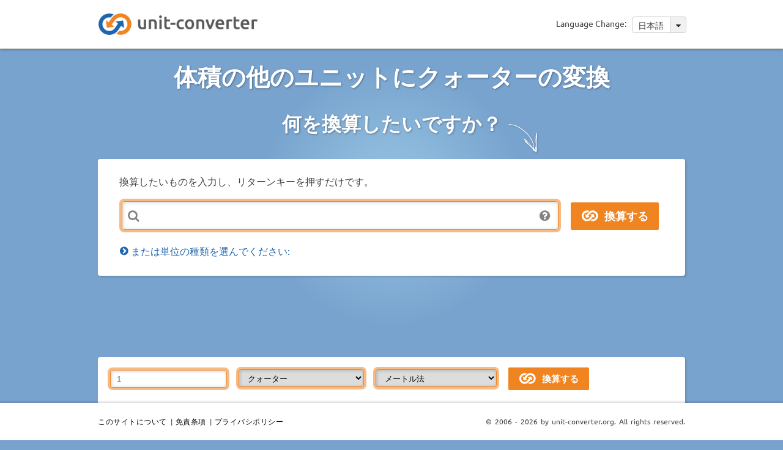

--- FILE ---
content_type: text/html; charset=UTF-8
request_url: https://www.unit-converter.org/jp/%E4%BD%93%E7%A9%8D/US_qr_.html
body_size: 9046
content:
<!DOCTYPE html>
<html>
<head>
	<meta http-equiv="Content-Type" content="text/html; charset=utf-8" />
	<meta http-equiv="Content-Script-Type" content="text/javascript" />
	<meta http-equiv="Content-Style-Type" content="text/css" />
	<meta http-equiv="Last-Modified" content="Sat, 17 Jan 2026 12:07:17 +0100" />
	<meta http-equiv="Expires" content="Sat, 24 Jan 2026 12:07:17 +0100" />
	<meta name="viewport" content="width=device-width, initial-scale=1" />
	<meta name="title" content="www.unit-converter.org - クォーターのような体積のためのコンバータ" />
	<meta name="description" content="クォーター に変換: Metric, imperial and SI measurement units like l,リットル,ml,ミリリットル,m³,立方メートル,in³,立方インチ,ft³,立方フィート,Imp_min_,ミニム,US_gal_,ガロン,US_dry_pt_,パイント,shaku_vol,勺,brsaltspoon,塩さじ,uscup,カップ" />
	<meta name="robots" content="index, follow" />
	<meta name="keywords" content="クォーター, 体積, 変換、コンバーター、単位、測定、l,リットル,ml,ミリリットル,m³,立方メートル,in³,立方インチ,ft³,立方フィート,Imp_min_,ミニム,US_gal_,ガロン,US_dry_pt_,パイント,shaku_vol,勺,brsaltspoon,塩さじ,uscup,カップ" />
	<meta name="language" content="en" />
	<title>www.unit-converter.org - クォーターのような体積のためのコンバータ</title>
	<link rel="shortcut icon" href="/favicon-16.png" type="image/png">
	<link rel="icon" href="/favicon-16.png" type="image/png">
	<meta property="og:type" content="website"/>
	<meta property="og:image" content="/images/icons/logo_50x50.png"/>
	<meta property="og:url" content="http://www.unit-converter.org" />
				<link rel="alternate" href="http://www.unit-converter.org/da/Volume/US_qr_.html" hreflang="da" />
					<link rel="alternate" href="http://www.unit-converter.org/de/volumen/US_qr_.html" hreflang="de" />
					<link rel="alternate" href="http://www.unit-converter.org/en/volume/US_qr_.html" hreflang="en" />
					<link rel="alternate" href="http://www.unit-converter.org/es/volumen/US_qr_.html" hreflang="es" />
					<link rel="alternate" href="http://www.unit-converter.org/fr/volume/US_qr_.html" hreflang="fr" />
					<link rel="alternate" href="http://www.unit-converter.org/it/volume/US_qr_.html" hreflang="it" />
					<link rel="alternate" href="http://www.unit-converter.org/ko/%EC%9A%A9%EC%A0%81/US_qr_.html" hreflang="ko" />
					<link rel="alternate" href="http://www.unit-converter.org/no/Volume/US_qr_.html" hreflang="no" />
					<link rel="alternate" href="http://www.unit-converter.org/pl/Obj%C4%99to%C5%9B%C4%87/US_qr_.html" hreflang="pl" />
					<link rel="alternate" href="http://www.unit-converter.org/pt/Volume/US_qr_.html" hreflang="pt" />
					<link rel="alternate" href="http://www.unit-converter.org/ru/%D0%9E%D0%B1%D1%8A%D1%91%D0%BC/US_qr_.html" hreflang="ru" />
					<link rel="alternate" href="http://www.unit-converter.org/sv/Volume/US_qr_.html" hreflang="sv" />
					<link rel="alternate" href="http://www.unit-converter.org/zh/%E4%BD%93%E7%A7%AF/US_qr_.html" hreflang="zh" />
			<style>
	@import "/css/style.min.css";
	</style>
</head>
<body >
	<!-- Google Tag Manager -->
	<noscript><iframe src="//www.googletagmanager.com/ns.html?id=GTM-KPNRZK"
	height="0" width="0" style="display:none;visibility:hidden"></iframe></noscript>
	<script type="text/javascript">(function(w,d,s,l,i){w[l]=w[l]||[];w[l].push({'gtm.start':
	new Date().getTime(),event:'gtm.js'});var f=d.getElementsByTagName(s)[0],
	j=d.createElement(s),dl=l!='dataLayer'?'&l='+l:'';j.async=true;j.src=
	'//www.googletagmanager.com/gtm.js?id='+i+dl;f.parentNode.insertBefore(j,f);
	})(window,document,'script','dataLayer','GTM-KPNRZK');</script>
	<!-- End Google Tag Manager -->
	<div class="background">
		<div class="container">

			<!-- Go to www.addthis.com/dashboard to customize your tools -->
			<script type="text/javascript" src="//s7.addthis.com/js/300/addthis_widget.js#pubid=hansihausi" async="async"></script>
			<div id="header">
				<div class="wrapper">
					<div id="header_logo">
						<a href="/index_jp.html"><img src="/images/icons/header_logo.png" alt="Header logo" width="263" height="39" /></a>
					</div><!-- #header_logo -->
					<div id="header_lang">
						<div id="lanquages_select">
							<span id="mobile_language_menu"><img src="/images/icons/menu_icon_small.png" alt="mobile_language_menu" width="12" height="9" /></span>
							<span id="language_change">Language Change:</span>
							<span id="lanquages_selected">日本語 <span id="lanquages_arrow"><img src="/images/icons/lang_arrow_icon.png" alt="arrow"  width="10" height="7" /></span></span>
							<ul>
																	<li><a href="/da/Volume/US_qr_.html">Dansk</a></li>
																	<li><a href="/de/volumen/US_qr_.html">Deutsch</a></li>
																	<li><a href="/en/volume/US_qr_.html">English</a></li>
																	<li><a href="/es/volumen/US_qr_.html">Español</a></li>
																	<li><a href="/fr/volume/US_qr_.html">Français</a></li>
																	<li><a href="/it/volume/US_qr_.html">Italiano</a></li>
																	<li><a href="/jp/%E4%BD%93%E7%A9%8D/US_qr_.html">日本語</a></li>
																	<li><a href="/ko/%EC%9A%A9%EC%A0%81/US_qr_.html">한국어</a></li>
																	<li><a href="/no/Volume/US_qr_.html">Norsk</a></li>
																	<li><a href="/pl/Obj%C4%99to%C5%9B%C4%87/US_qr_.html">Polskie</a></li>
																	<li><a href="/pt/Volume/US_qr_.html">Português</a></li>
																	<li><a href="/ru/%D0%9E%D0%B1%D1%8A%D1%91%D0%BC/US_qr_.html">Русский</a></li>
																	<li><a href="/sv/Volume/US_qr_.html">Svenska</a></li>
																	<li><a href="/zh/%E4%BD%93%E7%A7%AF/US_qr_.html">中文</a></li>
															</ul>
						</div><!-- #lanquages_select -->
					</div><!-- #header_lang -->
					<div class="clear"></div>
				</div><!-- #wrapper -->
			</div><!-- #header -->   
			<div class="wrapper">
				<h1>体積の他のユニットにクォーターの変換</h1>

				<h2>何を換算したいですか？<img src="/images/icons/arrow_icon.png" alt="arrow" width="51" height="51" /></h2>
								<div id="main_input">
					<form method="post" action="/UnitConverter/quickConversion">  
						<div class="box">
							<span>換算したいものを入力し、リターンキーを押すだけです。</span>
															<div class="error"></div>
														<div class="uc_qc_expression_wrapper">
								<div>
									<img src="/images/icons/question_icon.png" alt="" width="20" height="20" />
									<div class="home_form_text">
										例:            <ul>
              <li>10メートルを全ての長さ単位に換算する:&nbsp;<b>10 m</b></li>
              <li>華氏70度を全ての温度単位に換算する:&nbsp;<b>70°F</b></li>
              <li>5キロメートルをセンチメートルに換算する:&nbsp;<b>5 km &gt; cm</b></li>
              <li>華氏70度を摂氏に換算する:&nbsp;<b>70 °F &gt; °C</b></li>
            </ul>									</div>
								</div>
								<input type="text" name="uc_qc_expression" id="uc_qc_expression" value="" size="73" class="form_textfield" onFocus=" if(this.value=='') this.value='' " />
							</div>
							<input type="submit" id="uc_qc_expression_submit" name="commit" value="換算する" />
						</div><!-- .box -->
						<input type="hidden" value="jp" id="lang" name="lang" />
					</form>
					<div id="main_content_header">
						<h2><span id="choose_unit_class" class="close">または単位の種類を選んでください:</span></h2>
					</div><!-- #main_content_header -->
					<div>
						<div class="main_content_classlist" >
							<ul>
																	<li class="main_content_left clear">
										<h3><a href="/jp/%E3%82%A4%E3%83%B3%E3%83%80%E3%82%AF%E3%82%BF%E3%83%B3%E3%82%B9.html">インダクタンス</a></h3>
										<p>
											ヘンリー, マイクロヘンリー, ミリヘンリー, キロヘンリー, ウェーバ毎アンペア, アブヘンリー, 											...
										</p>
									</li>
																	<li class="main_content_right">
										<h3><a href="/jp/%E3%82%A8%E3%83%8D%E3%83%AB%E3%82%AE%E3%83%BC.html">エネルギー</a></h3>
										<p>
											ジュール, 電子ボルト, カロリー, 英熱量, キロワット時, 											...
										</p>
									</li>
																	<li class="main_content_left clear">
										<h3><a href="/jp/%E3%82%B3%E3%83%B3%E3%83%94%E3%83%A5%E3%83%BC%E3%82%BF%E3%83%BC%E8%A8%98%E6%86%B6.html">コンピューター記憶</a></h3>
										<p>
											ビット, キロビット, バイト, キロバイト, メガバイト, ギガバイト, 											...
										</p>
									</li>
																	<li class="main_content_right">
										<h3><a href="/jp/%E4%BD%93%E7%A9%8D.html">体積</a></h3>
										<p>
											立方メートル, リットル, ミリリットル, 立方インチ, 立方フィート, ガロン, パイント, ミニム, 勺, 塩さじ, カップ, 											...
										</p>
									</li>
																	<li class="main_content_left clear">
										<h3><a href="/jp/%E4%BD%93%E7%A9%8D%E6%B5%81%E9%87%8F.html">体積流量</a></h3>
										<p>
											立方メートル毎秒, リットル毎分, 米－ガロン毎分, 											...
										</p>
									</li>
																	<li class="main_content_right">
										<h3><a href="/jp/%E5%8A%9B.html">力</a></h3>
										<p>
											ニュートン, ダイン, キロポンド, 重量ポンド, パウンダル, キロニュートン, デカニュートン, ポンド, 											...
										</p>
									</li>
																	<li class="main_content_left clear">
										<h3><a href="/jp/%E5%9B%9E%E8%BB%A2.html">回転</a></h3>
										<p>
											ニュートンメートル, キロニュートンメートル, ミリニュートンメートル, メートル重量キログラム, インチ重量オンス, ダインメートル, 											...
										</p>
									</li>
																	<li class="main_content_right">
										<h3><a href="/jp/%E5%9C%A7%E5%8A%9B.html">圧力</a></h3>
										<p>
											パスカル, バール, トル, 水銀柱ミリメートル, 水柱ミリメートル, 水銀柱インチ, 水柱インチ, 											...
										</p>
									</li>
																	<li class="main_content_left clear">
										<h3><a href="/jp/%E5%B8%AF%E5%9F%9F%E5%B9%85.html">帯域幅</a></h3>
										<p>
											ビット毎秒, キロビット毎分, メガバイト毎秒, ギガバイト毎秒, キロバイト毎分, 											...
										</p>
									</li>
																	<li class="main_content_right">
										<h3><a href="/jp/%E6%94%BE%E5%B0%84%E6%80%A7%E5%A3%8A%E5%A4%89.html">放射性壊変</a></h3>
										<p>
											ベクレル, キュリー, ラザフォード, 壊変毎秒, 											...
										</p>
									</li>
																	<li class="main_content_left clear">
										<h3><a href="/jp/%E6%99%82%E9%96%93.html">時間</a></h3>
										<p>
											秒, 分, 時, 日, 週, 月（31日）, SI単位系－年, ミリ秒, 											...
										</p>
									</li>
																	<li class="main_content_right">
										<h3><a href="/jp/%E6%B8%A9%E5%BA%A6.html">温度</a></h3>
										<p>
											摂氏度, ケルビン, 華氏度, 列氏度, ランキン度, レーマー度, ドリール度, 											...
										</p>
									</li>
																	<li class="main_content_left clear">
										<h3><a href="/jp/%E6%BF%83%E5%BA%A6.html">濃度</a></h3>
										<p>
											キログラム毎立法メートル, ミリグラム毎立法メートル, グラム毎立法センチメートル, オンス毎立法インチ, ポンド毎立法フィート, 											...
										</p>
									</li>
																	<li class="main_content_right">
										<h3><a href="/jp/%E7%A3%81%E6%9D%9F.html">磁束</a></h3>
										<p>
											ウェーバ, マックスウェル, 磁束量子, テスラ平方メートル, ガウス平方センチメートル, 											...
										</p>
									</li>
																	<li class="main_content_left clear">
										<h3><a href="/jp/%E7%A3%81%E7%95%8C.html">磁界</a></h3>
										<p>
											テスラ, ピコテスラ, ナノテスラ, ウェーバ毎平方センチメートル, ガウス, ガンマ, マックスウェル毎平方メートル, 											...
										</p>
									</li>
																	<li class="main_content_right">
										<h3><a href="/jp/%E7%A3%81%E7%95%8C%E5%BC%B7%E5%BA%A6.html">磁界強度</a></h3>
										<p>
											アンペア毎メートル, マイクロアンペア毎メートル, ミリアンペア毎メートル, エルステッド, ギルバート毎メートル, 											...
										</p>
									</li>
																	<li class="main_content_left clear">
										<h3><a href="/jp/%E7%AD%89%E4%BE%A1%E7%B7%9A%E9%87%8F.html">等価線量</a></h3>
										<p>
											シーベルト, ナノシーベルト, マイクロシーベルト, ジュール毎キログラム, レム, マイクロレム, ミリレム, 											...
										</p>
									</li>
																	<li class="main_content_right">
										<h3><a href="/jp/%E8%A7%92%E5%BA%A6.html">角度</a></h3>
										<p>
											度, ラジアン, 角度の分, 角度の秒, グラード, 角度のミル（NATO）, 点, 四分円, 											...
										</p>
									</li>
																	<li class="main_content_left clear">
										<h3><a href="/jp/%E8%B3%AA%E9%87%8F_%2F_%E9%87%8D%E9%87%8F.html">質量 / 重量</a></h3>
										<p>
											キログラム, メトリックトン, オンス, ポンド, ストーン, カラット, ポンド, 分, 匁, 百目, 分, 両, 											...
										</p>
									</li>
																	<li class="main_content_right">
										<h3><a href="/jp/%E8%B3%AA%E9%87%8F%E6%B5%81%E9%87%8F.html">質量流量</a></h3>
										<p>
											キログラム毎秒, メトリックトン毎時, 英トン毎時, ポンド毎秒, 米トン毎時, 											...
										</p>
									</li>
																	<li class="main_content_left clear">
										<h3><a href="/jp/%E9%80%9F%E5%BA%A6.html">速度</a></h3>
										<p>
											メートル毎秒, キロメートル毎時, マイル毎時, フィート毎秒, ノット, 											...
										</p>
									</li>
																	<li class="main_content_right">
										<h3><a href="/jp/%E9%95%B7%E3%81%95.html">長さ</a></h3>
										<p>
											メートル, キロメートル, オングストローム, ヤード, マイル, インチ, 天文単位, 光年, 											...
										</p>
									</li>
																	<li class="main_content_left clear">
										<h3><a href="/jp/%E9%9B%BB%E5%8A%9B.html">電力</a></h3>
										<p>
											ワット, キロワット, メートル馬力, 英熱量毎時, フィート重量ポンド毎秒, 											...
										</p>
									</li>
																	<li class="main_content_right">
										<h3><a href="/jp/%E9%9B%BB%E6%B0%97%E4%BC%9D%E5%B0%8E.html">電気伝導</a></h3>
										<p>
											ジーメンス, モー, アンペア毎ボルト, 											...
										</p>
									</li>
																	<li class="main_content_left clear">
										<h3><a href="/jp/%E9%9B%BB%E6%B0%97%E6%8A%B5%E6%8A%97.html">電気抵抗</a></h3>
										<p>
											オーム, ピコオーム, ナノオーム, マイクロオーム, アブオーム, ボルト毎アンペア, 											...
										</p>
									</li>
																	<li class="main_content_right">
										<h3><a href="/jp/%E9%9B%BB%E6%B5%81.html">電流</a></h3>
										<p>
											アンペア, ピコアンペア, ナノアンペア, マイクロアンペア, アブアンペア, クーロン毎秒, 											...
										</p>
									</li>
																	<li class="main_content_left clear">
										<h3><a href="/jp/%E9%9B%BB%E8%8D%B7.html">電荷</a></h3>
										<p>
											クーロン, フランクリン, アブクーロン, スタットクーロン, 電気素量, アンペア時, 											...
										</p>
									</li>
																	<li class="main_content_right">
										<h3><a href="/jp/%E9%9D%99%E9%9B%BB%E5%AE%B9%E9%87%8F.html">静電容量</a></h3>
										<p>
											ファラド, マイクロファラド, ナノファラド, ピコファラド, , アブファラド, スタットファラド, 											...
										</p>
									</li>
																	<li class="main_content_left clear">
										<h3><a href="/jp/%E9%9D%A2%E7%A9%8D.html">面積</a></h3>
										<p>
											平方メートル, ヘクタール, アール, 平方フィート, エーカー, 平方インチ, 											...
										</p>
									</li>
															</ul>
						</div><!-- #main_content_classlist -->
					</div>
					<div class="clear"></div>
				</div><!-- #main_input -->
				
				<div class="ads">
					<div id="google_content_center">
						<div id="full">
							<script async src="http://pagead2.googlesyndication.com/pagead/js/adsbygoogle.js"></script>
							<!--contentCenter970-->
							<ins class="adsbygoogle"
							style="display:inline-block;width:970px;height:90px"
							data-ad-client="ca-pub-6359020455125222"
							data-ad-slot="1309779193"></ins>
							<script>
							(adsbygoogle= window.adsbygoogle|| []).push({});
							</script>
						</div>
						<div id="970">
							<script async src="http://pagead2.googlesyndication.com/pagead/js/adsbygoogle.js"></script>
							<!--contentCenter728 -->
							<ins class="adsbygoogle"
							style="display:inline-block;width:728px;height:90px"
							data-ad-client="ca-pub-6359020455125222"
							data-ad-slot="2786512392"></ins>
							<script>
							(adsbygoogle= window.adsbygoogle|| []).push({});
							</script>
						</div>
						<div id="720">
							<script async src="http://pagead2.googlesyndication.com/pagead/js/adsbygoogle.js"></script>
							<!--contentCenter468 -->
							<ins class="adsbygoogle"
							style="display:inline-block;width:468px;height:60px"
							data-ad-client="ca-pub-6359020455125222"
							data-ad-slot="7216711991"></ins>
							<script>
							(adsbygoogle= window.adsbygoogle|| []).push({});
							</script>
						</div>
						<div id="468">
						<script async src="http://pagead2.googlesyndication.com/pagead/js/adsbygoogle.js"></script>
						<!--contentCenterResponsive-->
						<ins class="adsbygoogle"
						style="display:block"
						data-ad-client="ca-pub-6359020455125222"
						data-ad-slot="1170178397"
						data-ad-format="auto"></ins>
						<script>
						(adsbygoogle= window.adsbygoogle|| []).push({});
						</script>
						</div>
					</div><!-- #google_content_center -->			
				</div><!-- .ads -->
				
				<div class="convertion">
					<div class="info">
						<div class="info_title">
							<div class="info_form">
								<form action="/UnitConverter/convert/" id="uc_unitSelection" method="get">
									<input type="hidden" value="13" id="uc_class" name="uc_class">
									<input type="text" value="1" size="20" id="uc_value" name="uc_value">
									<select id="uc_unit" name="uc_unit">
																						<option class="4" value="248" >リットル  (l)</option>
																									<option class="4" value="283" >-- デシリットル  (dl)</option>
																									<option class="4" value="258" >-- センチリットル  (cl)</option>
																									<option class="4" value="255" >-- メガリットル  (Ml)</option>
																									<option class="4" value="257" >-- デカリットル  (dal)</option>
																									<option class="4" value="256" >-- キロリットル  (kl)</option>
																								<option class="4" value="259" >ヘクトリットル  (hl)</option>
																								<option class="4" value="260" >ミリリットル  (ml)</option>
																								<option class="4" value="261" >マイクロリットル  (µl)</option>
																								<option class="4" value="247" >立方メートル  (m³)</option>
																									<option class="4" value="251" >-- 立方デカメートル  (dam³)</option>
																									<option class="4" value="250" >-- 立方ヘクトメートル  (hm³)</option>
																									<option class="4" value="249" >-- 立方キロメートル  (km³)</option>
																								<option class="4" value="252" >立方デシメートル  (dm³)</option>
																								<option class="4" value="253" >立方センチメートル  (cm³)</option>
																								<option class="4" value="254" >立方ミリメートル  (mm³)</option>
																								<option class="5" value="263" >立方インチ  (in³)</option>
																								<option class="5" value="266" >立方フィート  (ft³)</option>
																								<option class="5" value="265" >立方ヤード  (yd³)</option>
																								<option class="5" value="264" >立方マイル  (mi³)</option>
																								<option class="16" value="344" >ミニム </option>
																								<option class="16" value="345" >液量スクループル </option>
																								<option class="16" value="346" >液量ドラム </option>
																								<option class="16" value="347" >液量オンス </option>
																								<option class="16" value="348" >ジル </option>
																								<option class="16" value="349" >パイント </option>
																								<option class="16" value="350" >クォート </option>
																								<option class="16" value="351" >ガロン </option>
																								<option class="16" value="352" >バレル（ガソリン） </option>
																								<option class="17" value="374" >ペック </option>
																								<option class="17" value="376" >クォーター </option>
																								<option class="17" value="375" >ブッシェル </option>
																								<option class="18" value="377" selected="selected">クォーター </option>
																								<option class="18" value="282" >ミニム </option>
																								<option class="18" value="281" >液量ドラム </option>
																								<option class="18" value="280" >液量オンス </option>
																								<option class="18" value="279" >ジル </option>
																								<option class="18" value="278" >カップ </option>
																								<option class="18" value="277" >パイント </option>
																								<option class="18" value="275" >ガロン </option>
																								<option class="18" value="288" >バレル（ビール、ワイン） </option>
																								<option class="18" value="289" >ガソリンバレル </option>
																								<option class="19" value="276" >パイント </option>
																								<option class="19" value="354" >クォーター </option>
																								<option class="19" value="274" >ガロン </option>
																								<option class="19" value="353" >ペック </option>
																								<option class="19" value="285" >ブッシェル </option>
																								<option class="20" value="355" >勺 </option>
																								<option class="20" value="356" >合 </option>
																								<option class="20" value="357" >升 </option>
																								<option class="20" value="358" >斗 </option>
																								<option class="20" value="359" >石 </option>
																								<option class="21" value="360" >塩さじ </option>
																								<option class="21" value="361" >小さじ </option>
																								<option class="21" value="362" >デザートスプーン </option>
																								<option class="21" value="363" >大さじ </option>
																								<option class="21" value="364" >ティーカップ </option>
																								<option class="21" value="365" >カップ </option>
																								<option class="22" value="366" >塩さじ </option>
																								<option class="22" value="367" >小さじ </option>
																								<option class="22" value="369" >大さじ </option>
																								<option class="22" value="370" >ティーカップ </option>
																								<option class="22" value="371" >カップ </option>
																								<option class="23" value="372" >小さじ </option>
																								<option class="23" value="373" >大さじ </option>
																					</select>
									<select id="uc_cat" name="uc_cat">
																					<option value="4" >メートル法</option>
																					<option value="5" >米、英</option>
																					<option value="16" >帝国液量</option>
																					<option value="17" >帝国乾量</option>
																					<option value="18" >米国液量</option>
																					<option value="19" >米国乾量</option>
																					<option value="20" >日本語</option>
																					<option value="21" >料理（英語、メートル法）</option>
																					<option value="22" >料理（米）</option>
																					<option value="23" >料理（豪）</option>
																			</select>
									<input type="submit" id="uc_qc_expression_submit" name="commit" value="換算する" />
								</form>
							</div><!-- .info_form -->
							<!--<h2>Conversion of 1 US_qr_</h2>-->
						</div><!-- .info_title -->
						<div class="info_text">
													</div><!-- .info_text  -->
					</div><!-- .info -->
					<div class="unit_content">
						<div class="main_content_left">
															<div class="box">
									<div class="box_header_left">
										<div class="box_header_title open">
											<p>メートル法</p>
										</div><!-- .box_header_title -->
									</div><!-- .box_header_left -->
									<div class="box_outputcontent">
										<table>
											<tbody>
																									<tr>
														<td class="bg_orange left">
															<div class="box_outpcontent_left">
																																<a href="/jp/%E4%BD%93%E7%A9%8D/l.html">リットル</a> 
																															</div><!-- box_outpcontent_left -->
														</td>
														<td class="bg_orange right">
															<div class="box_outpcontent_right">
																0.94635 l															</div><!-- .box_outpcontent_right -->
														</td>
													</tr>
																											<tr>
															<td class="bg_orange left">
																<div class="box_outpcontent_left">
																	<span class="child_element">																	<a href="/jp/%E4%BD%93%E7%A9%8D/dl.html">デシリットル</a> 
																	</span>																</div><!-- .box_outpcontent_left -->
															</td>
															<td class="bg_orange right">
																<div class="box_outpcontent_right">
																	9.4635 dl																</div><!-- .box_outpcontent_right -->
															</td>
														</tr>
																											<tr>
															<td class="bg_orange left">
																<div class="box_outpcontent_left">
																	<span class="child_element">																	<a href="/jp/%E4%BD%93%E7%A9%8D/cl.html">センチリットル</a> 
																	</span>																</div><!-- .box_outpcontent_left -->
															</td>
															<td class="bg_orange right">
																<div class="box_outpcontent_right">
																	94.635 cl																</div><!-- .box_outpcontent_right -->
															</td>
														</tr>
																											<tr>
															<td class="bg_orange left">
																<div class="box_outpcontent_left">
																	<span class="child_element">																	<a href="/jp/%E4%BD%93%E7%A9%8D/Ml.html">メガリットル</a> 
																	</span>																</div><!-- .box_outpcontent_left -->
															</td>
															<td class="bg_orange right">
																<div class="box_outpcontent_right">
																	9.4635*10<sup>-7</sup> Ml																</div><!-- .box_outpcontent_right -->
															</td>
														</tr>
																											<tr>
															<td class="bg_orange left">
																<div class="box_outpcontent_left">
																	<span class="child_element">																	<a href="/jp/%E4%BD%93%E7%A9%8D/dal.html">デカリットル</a> 
																	</span>																</div><!-- .box_outpcontent_left -->
															</td>
															<td class="bg_orange right">
																<div class="box_outpcontent_right">
																	0.094635 dal																</div><!-- .box_outpcontent_right -->
															</td>
														</tr>
																											<tr>
															<td class="bg_orange left">
																<div class="box_outpcontent_left">
																	<span class="child_element">																	<a href="/jp/%E4%BD%93%E7%A9%8D/kl.html">キロリットル</a> 
																	</span>																</div><!-- .box_outpcontent_left -->
															</td>
															<td class="bg_orange right">
																<div class="box_outpcontent_right">
																	0.00094635 kl																</div><!-- .box_outpcontent_right -->
															</td>
														</tr>
																										<tr>
														<td class="bg_white left">
															<div class="box_outpcontent_left">
																																<a href="/jp/%E4%BD%93%E7%A9%8D/hl.html">ヘクトリットル</a> 
																															</div><!-- box_outpcontent_left -->
														</td>
														<td class="bg_white right">
															<div class="box_outpcontent_right">
																0.0094635 hl															</div><!-- .box_outpcontent_right -->
														</td>
													</tr>
																										<tr>
														<td class="bg_orange left">
															<div class="box_outpcontent_left">
																																<a href="/jp/%E4%BD%93%E7%A9%8D/ml.html">ミリリットル</a> 
																															</div><!-- box_outpcontent_left -->
														</td>
														<td class="bg_orange right">
															<div class="box_outpcontent_right">
																946.35 ml															</div><!-- .box_outpcontent_right -->
														</td>
													</tr>
																										<tr>
														<td class="bg_white left">
															<div class="box_outpcontent_left">
																																<a href="/jp/%E4%BD%93%E7%A9%8D/%25C2%25B5l.html">マイクロリットル</a> 
																															</div><!-- box_outpcontent_left -->
														</td>
														<td class="bg_white right">
															<div class="box_outpcontent_right">
																946,350 µl															</div><!-- .box_outpcontent_right -->
														</td>
													</tr>
																										<tr>
														<td class="bg_orange left">
															<div class="box_outpcontent_left">
																																<a href="/jp/%E4%BD%93%E7%A9%8D/m%25C2%25B3.html">立方メートル</a> 
																															</div><!-- box_outpcontent_left -->
														</td>
														<td class="bg_orange right">
															<div class="box_outpcontent_right">
																0.00094635 m³															</div><!-- .box_outpcontent_right -->
														</td>
													</tr>
																											<tr>
															<td class="bg_orange left">
																<div class="box_outpcontent_left">
																	<span class="child_element">																	<a href="/jp/%E4%BD%93%E7%A9%8D/dam%25C2%25B3.html">立方デカメートル</a> 
																	</span>																</div><!-- .box_outpcontent_left -->
															</td>
															<td class="bg_orange right">
																<div class="box_outpcontent_right">
																	9.4635*10<sup>-7</sup> dam³																</div><!-- .box_outpcontent_right -->
															</td>
														</tr>
																											<tr>
															<td class="bg_orange left">
																<div class="box_outpcontent_left">
																	<span class="child_element">																	<a href="/jp/%E4%BD%93%E7%A9%8D/hm%25C2%25B3.html">立方ヘクトメートル</a> 
																	</span>																</div><!-- .box_outpcontent_left -->
															</td>
															<td class="bg_orange right">
																<div class="box_outpcontent_right">
																	9.4635*10<sup>-10</sup> hm³																</div><!-- .box_outpcontent_right -->
															</td>
														</tr>
																											<tr>
															<td class="bg_orange left">
																<div class="box_outpcontent_left">
																	<span class="child_element">																	<a href="/jp/%E4%BD%93%E7%A9%8D/km%25C2%25B3.html">立方キロメートル</a> 
																	</span>																</div><!-- .box_outpcontent_left -->
															</td>
															<td class="bg_orange right">
																<div class="box_outpcontent_right">
																	9.4635*10<sup>-13</sup> km³																</div><!-- .box_outpcontent_right -->
															</td>
														</tr>
																										<tr>
														<td class="bg_white left">
															<div class="box_outpcontent_left">
																																<a href="/jp/%E4%BD%93%E7%A9%8D/dm%25C2%25B3.html">立方デシメートル</a> 
																															</div><!-- box_outpcontent_left -->
														</td>
														<td class="bg_white right">
															<div class="box_outpcontent_right">
																0.94635 dm³															</div><!-- .box_outpcontent_right -->
														</td>
													</tr>
																										<tr>
														<td class="bg_orange left">
															<div class="box_outpcontent_left">
																																<a href="/jp/%E4%BD%93%E7%A9%8D/cm%25C2%25B3.html">立方センチメートル</a> 
																															</div><!-- box_outpcontent_left -->
														</td>
														<td class="bg_orange right">
															<div class="box_outpcontent_right">
																946.35 cm³															</div><!-- .box_outpcontent_right -->
														</td>
													</tr>
																										<tr>
														<td class="bg_white left">
															<div class="box_outpcontent_left">
																																<a href="/jp/%E4%BD%93%E7%A9%8D/mm%25C2%25B3.html">立方ミリメートル</a> 
																															</div><!-- box_outpcontent_left -->
														</td>
														<td class="bg_white right">
															<div class="box_outpcontent_right">
																946,350 mm³															</div><!-- .box_outpcontent_right -->
														</td>
													</tr>
																								</tbody>
										</table>
									</div><!-- .box_outputcontent -->
								</div><!-- .box -->
															<div class="box">
									<div class="box_header_left">
										<div class="box_header_title open">
											<p>米、英</p>
										</div><!-- .box_header_title -->
									</div><!-- .box_header_left -->
									<div class="box_outputcontent">
										<table>
											<tbody>
																									<tr>
														<td class="bg_orange left">
															<div class="box_outpcontent_left">
																																<a href="/jp/%E4%BD%93%E7%A9%8D/in%25C2%25B3.html">立方インチ</a> 
																															</div><!-- box_outpcontent_left -->
														</td>
														<td class="bg_orange right">
															<div class="box_outpcontent_right">
																57.750 in³															</div><!-- .box_outpcontent_right -->
														</td>
													</tr>
																										<tr>
														<td class="bg_white left">
															<div class="box_outpcontent_left">
																																<a href="/jp/%E4%BD%93%E7%A9%8D/ft%25C2%25B3.html">立方フィート</a> 
																															</div><!-- box_outpcontent_left -->
														</td>
														<td class="bg_white right">
															<div class="box_outpcontent_right">
																0.03342 ft³															</div><!-- .box_outpcontent_right -->
														</td>
													</tr>
																										<tr>
														<td class="bg_orange left">
															<div class="box_outpcontent_left">
																																<a href="/jp/%E4%BD%93%E7%A9%8D/yd%25C2%25B3.html">立方ヤード</a> 
																															</div><!-- box_outpcontent_left -->
														</td>
														<td class="bg_orange right">
															<div class="box_outpcontent_right">
																0.0012378 yd³															</div><!-- .box_outpcontent_right -->
														</td>
													</tr>
																										<tr>
														<td class="bg_white left">
															<div class="box_outpcontent_left">
																																<a href="/jp/%E4%BD%93%E7%A9%8D/mi%25C2%25B3.html">立方マイル</a> 
																															</div><!-- box_outpcontent_left -->
														</td>
														<td class="bg_white right">
															<div class="box_outpcontent_right">
																2.2704*10<sup>-13</sup> mi³															</div><!-- .box_outpcontent_right -->
														</td>
													</tr>
																								</tbody>
										</table>
									</div><!-- .box_outputcontent -->
								</div><!-- .box -->
															<div class="box">
									<div class="box_header_left">
										<div class="box_header_title open">
											<p>帝国液量</p>
										</div><!-- .box_header_title -->
									</div><!-- .box_header_left -->
									<div class="box_outputcontent">
										<table>
											<tbody>
																									<tr>
														<td class="bg_orange left">
															<div class="box_outpcontent_left">
																																<a href="/jp/%E4%BD%93%E7%A9%8D/Imp_min_.html">ミニム</a> 
																															</div><!-- box_outpcontent_left -->
														</td>
														<td class="bg_orange right">
															<div class="box_outpcontent_right">
																15,987															</div><!-- .box_outpcontent_right -->
														</td>
													</tr>
																										<tr>
														<td class="bg_white left">
															<div class="box_outpcontent_left">
																																<a href="/jp/%E4%BD%93%E7%A9%8D/Imp_fl_sc_.html">液量スクループル</a> 
																															</div><!-- box_outpcontent_left -->
														</td>
														<td class="bg_white right">
															<div class="box_outpcontent_right">
																799.37															</div><!-- .box_outpcontent_right -->
														</td>
													</tr>
																										<tr>
														<td class="bg_orange left">
															<div class="box_outpcontent_left">
																																<a href="/jp/%E4%BD%93%E7%A9%8D/Imp_fl_dr_.html">液量ドラム</a> 
																															</div><!-- box_outpcontent_left -->
														</td>
														<td class="bg_orange right">
															<div class="box_outpcontent_right">
																266.46															</div><!-- .box_outpcontent_right -->
														</td>
													</tr>
																										<tr>
														<td class="bg_white left">
															<div class="box_outpcontent_left">
																																<a href="/jp/%E4%BD%93%E7%A9%8D/Imp_fl_oz_.html">液量オンス</a> 
																															</div><!-- box_outpcontent_left -->
														</td>
														<td class="bg_white right">
															<div class="box_outpcontent_right">
																33.307															</div><!-- .box_outpcontent_right -->
														</td>
													</tr>
																										<tr>
														<td class="bg_orange left">
															<div class="box_outpcontent_left">
																																<a href="/jp/%E4%BD%93%E7%A9%8D/Imp_gi_.html">ジル</a> 
																															</div><!-- box_outpcontent_left -->
														</td>
														<td class="bg_orange right">
															<div class="box_outpcontent_right">
																6.6614															</div><!-- .box_outpcontent_right -->
														</td>
													</tr>
																										<tr>
														<td class="bg_white left">
															<div class="box_outpcontent_left">
																																<a href="/jp/%E4%BD%93%E7%A9%8D/Imp_pt_.html">パイント</a> 
																															</div><!-- box_outpcontent_left -->
														</td>
														<td class="bg_white right">
															<div class="box_outpcontent_right">
																1.6653															</div><!-- .box_outpcontent_right -->
														</td>
													</tr>
																										<tr>
														<td class="bg_orange left">
															<div class="box_outpcontent_left">
																																<a href="/jp/%E4%BD%93%E7%A9%8D/Imp_qt_.html">クォート</a> 
																															</div><!-- box_outpcontent_left -->
														</td>
														<td class="bg_orange right">
															<div class="box_outpcontent_right">
																0.83267															</div><!-- .box_outpcontent_right -->
														</td>
													</tr>
																										<tr>
														<td class="bg_white left">
															<div class="box_outpcontent_left">
																																<a href="/jp/%E4%BD%93%E7%A9%8D/Imp_gal_.html">ガロン</a> 
																															</div><!-- box_outpcontent_left -->
														</td>
														<td class="bg_white right">
															<div class="box_outpcontent_right">
																0.20817															</div><!-- .box_outpcontent_right -->
														</td>
													</tr>
																										<tr>
														<td class="bg_orange left">
															<div class="box_outpcontent_left">
																																<a href="/jp/%E4%BD%93%E7%A9%8D/Imp_bl_.html">バレル（ガソリン）</a> 
																															</div><!-- box_outpcontent_left -->
														</td>
														<td class="bg_orange right">
															<div class="box_outpcontent_right">
																0.0059477															</div><!-- .box_outpcontent_right -->
														</td>
													</tr>
																								</tbody>
										</table>
									</div><!-- .box_outputcontent -->
								</div><!-- .box -->
															<div class="box">
									<div class="box_header_left">
										<div class="box_header_title open">
											<p>帝国乾量</p>
										</div><!-- .box_header_title -->
									</div><!-- .box_header_left -->
									<div class="box_outputcontent">
										<table>
											<tbody>
																									<tr>
														<td class="bg_orange left">
															<div class="box_outpcontent_left">
																																<a href="/jp/%E4%BD%93%E7%A9%8D/Imp_pk_.html">ペック</a> 
																															</div><!-- box_outpcontent_left -->
														</td>
														<td class="bg_orange right">
															<div class="box_outpcontent_right">
																0.089447															</div><!-- .box_outpcontent_right -->
														</td>
													</tr>
																										<tr>
														<td class="bg_white left">
															<div class="box_outpcontent_left">
																																<a href="/jp/%E4%BD%93%E7%A9%8D/Imp_qr_.html">クォーター</a> 
																															</div><!-- box_outpcontent_left -->
														</td>
														<td class="bg_white right">
															<div class="box_outpcontent_right">
																0.71557															</div><!-- .box_outpcontent_right -->
														</td>
													</tr>
																										<tr>
														<td class="bg_orange left">
															<div class="box_outpcontent_left">
																																<a href="/jp/%E4%BD%93%E7%A9%8D/Imp_bsh_.html">ブッシェル</a> 
																															</div><!-- box_outpcontent_left -->
														</td>
														<td class="bg_orange right">
															<div class="box_outpcontent_right">
																0.022362															</div><!-- .box_outpcontent_right -->
														</td>
													</tr>
																								</tbody>
										</table>
									</div><!-- .box_outputcontent -->
								</div><!-- .box -->
													</div><!-- #main_content_left-->
						<div class="main_content_right">
															<div class="box">
									<div class="box_header_left">
										<div class="box_header_title open">
											<p>米国液量</p>
										</div><!-- .box_header_title -->
									</div><!-- .box_header_left -->
									<div class="box_outputcontent">
										<table>
											<tbody>
																									<tr>
														<td class="bg_orange left">
															<div class="box_outpcontent_left">
																																<a href="/jp/%E4%BD%93%E7%A9%8D/US_qr_.html">クォーター</a> 
																															</div><!-- .box_outpcontent_left -->
														</td>
														<td class="bg_orange right">
															<div class="box_outpcontent_right">
																1.0000															</div><!-- .box_outpcontent_right -->
														</td>
													</tr>
																										<tr>
														<td class="bg_white left">
															<div class="box_outpcontent_left">
																																<a href="/jp/%E4%BD%93%E7%A9%8D/US_min_.html">ミニム</a> 
																															</div><!-- .box_outpcontent_left -->
														</td>
														<td class="bg_white right">
															<div class="box_outpcontent_right">
																15,360															</div><!-- .box_outpcontent_right -->
														</td>
													</tr>
																										<tr>
														<td class="bg_orange left">
															<div class="box_outpcontent_left">
																																<a href="/jp/%E4%BD%93%E7%A9%8D/US_fl_dr_.html">液量ドラム</a> 
																															</div><!-- .box_outpcontent_left -->
														</td>
														<td class="bg_orange right">
															<div class="box_outpcontent_right">
																256															</div><!-- .box_outpcontent_right -->
														</td>
													</tr>
																										<tr>
														<td class="bg_white left">
															<div class="box_outpcontent_left">
																																<a href="/jp/%E4%BD%93%E7%A9%8D/US_fl_oz_.html">液量オンス</a> 
																															</div><!-- .box_outpcontent_left -->
														</td>
														<td class="bg_white right">
															<div class="box_outpcontent_right">
																32.000															</div><!-- .box_outpcontent_right -->
														</td>
													</tr>
																										<tr>
														<td class="bg_orange left">
															<div class="box_outpcontent_left">
																																<a href="/jp/%E4%BD%93%E7%A9%8D/US_gi_.html">ジル</a> 
																															</div><!-- .box_outpcontent_left -->
														</td>
														<td class="bg_orange right">
															<div class="box_outpcontent_right">
																8.0000															</div><!-- .box_outpcontent_right -->
														</td>
													</tr>
																										<tr>
														<td class="bg_white left">
															<div class="box_outpcontent_left">
																																<a href="/jp/%E4%BD%93%E7%A9%8D/US_cup_.html">カップ</a> 
																															</div><!-- .box_outpcontent_left -->
														</td>
														<td class="bg_white right">
															<div class="box_outpcontent_right">
																4.0000															</div><!-- .box_outpcontent_right -->
														</td>
													</tr>
																										<tr>
														<td class="bg_orange left">
															<div class="box_outpcontent_left">
																																<a href="/jp/%E4%BD%93%E7%A9%8D/US_pt_.html">パイント</a> 
																															</div><!-- .box_outpcontent_left -->
														</td>
														<td class="bg_orange right">
															<div class="box_outpcontent_right">
																2.0000															</div><!-- .box_outpcontent_right -->
														</td>
													</tr>
																										<tr>
														<td class="bg_white left">
															<div class="box_outpcontent_left">
																																<a href="/jp/%E4%BD%93%E7%A9%8D/US_gal_.html">ガロン</a> 
																															</div><!-- .box_outpcontent_left -->
														</td>
														<td class="bg_white right">
															<div class="box_outpcontent_right">
																0.25000															</div><!-- .box_outpcontent_right -->
														</td>
													</tr>
																										<tr>
														<td class="bg_orange left">
															<div class="box_outpcontent_left">
																																<a href="/jp/%E4%BD%93%E7%A9%8D/US_bl_.html">バレル（ビール、ワイン）</a> 
																															</div><!-- .box_outpcontent_left -->
														</td>
														<td class="bg_orange right">
															<div class="box_outpcontent_right">
																0.0080645															</div><!-- .box_outpcontent_right -->
														</td>
													</tr>
																										<tr>
														<td class="bg_white left">
															<div class="box_outpcontent_left">
																																<a href="/jp/%E4%BD%93%E7%A9%8D/US_bbl_.html">ガソリンバレル</a> 
																															</div><!-- .box_outpcontent_left -->
														</td>
														<td class="bg_white right">
															<div class="box_outpcontent_right">
																0.0059524															</div><!-- .box_outpcontent_right -->
														</td>
													</tr>
																								</tbody>
										</table>
									</div><!-- .box_outputcontent -->
								</div><!-- .box -->
															<div class="box">
									<div class="box_header_left">
										<div class="box_header_title open">
											<p>米国乾量</p>
										</div><!-- .box_header_title -->
									</div><!-- .box_header_left -->
									<div class="box_outputcontent">
										<table>
											<tbody>
																									<tr>
														<td class="bg_orange left">
															<div class="box_outpcontent_left">
																																<a href="/jp/%E4%BD%93%E7%A9%8D/US_dry_pt_.html">パイント</a> 
																															</div><!-- .box_outpcontent_left -->
														</td>
														<td class="bg_orange right">
															<div class="box_outpcontent_right">
																1.7187															</div><!-- .box_outpcontent_right -->
														</td>
													</tr>
																										<tr>
														<td class="bg_white left">
															<div class="box_outpcontent_left">
																																<a href="/jp/%E4%BD%93%E7%A9%8D/US_dry_qr_.html">クォーター</a> 
																															</div><!-- .box_outpcontent_left -->
														</td>
														<td class="bg_white right">
															<div class="box_outpcontent_right">
																0.85937															</div><!-- .box_outpcontent_right -->
														</td>
													</tr>
																										<tr>
														<td class="bg_orange left">
															<div class="box_outpcontent_left">
																																<a href="/jp/%E4%BD%93%E7%A9%8D/US_dry_gal_.html">ガロン</a> 
																															</div><!-- .box_outpcontent_left -->
														</td>
														<td class="bg_orange right">
															<div class="box_outpcontent_right">
																0.21484															</div><!-- .box_outpcontent_right -->
														</td>
													</tr>
																										<tr>
														<td class="bg_white left">
															<div class="box_outpcontent_left">
																																<a href="/jp/%E4%BD%93%E7%A9%8D/US_pk_.html">ペック</a> 
																															</div><!-- .box_outpcontent_left -->
														</td>
														<td class="bg_white right">
															<div class="box_outpcontent_right">
																0.10742															</div><!-- .box_outpcontent_right -->
														</td>
													</tr>
																										<tr>
														<td class="bg_orange left">
															<div class="box_outpcontent_left">
																																<a href="/jp/%E4%BD%93%E7%A9%8D/US_bsh_.html">ブッシェル</a> 
																															</div><!-- .box_outpcontent_left -->
														</td>
														<td class="bg_orange right">
															<div class="box_outpcontent_right">
																0.026855															</div><!-- .box_outpcontent_right -->
														</td>
													</tr>
																								</tbody>
										</table>
									</div><!-- .box_outputcontent -->
								</div><!-- .box -->
															<div class="box">
									<div class="box_header_left">
										<div class="box_header_title open">
											<p>日本語</p>
										</div><!-- .box_header_title -->
									</div><!-- .box_header_left -->
									<div class="box_outputcontent">
										<table>
											<tbody>
																									<tr>
														<td class="bg_orange left">
															<div class="box_outpcontent_left">
																																<a href="/jp/%E4%BD%93%E7%A9%8D/shaku_vol.html">勺</a> 
																															</div><!-- .box_outpcontent_left -->
														</td>
														<td class="bg_orange right">
															<div class="box_outpcontent_right">
																52.461															</div><!-- .box_outpcontent_right -->
														</td>
													</tr>
																										<tr>
														<td class="bg_white left">
															<div class="box_outpcontent_left">
																																<a href="/jp/%E4%BD%93%E7%A9%8D/gou_vol.html">合</a> 
																															</div><!-- .box_outpcontent_left -->
														</td>
														<td class="bg_white right">
															<div class="box_outpcontent_right">
																5.2461															</div><!-- .box_outpcontent_right -->
														</td>
													</tr>
																										<tr>
														<td class="bg_orange left">
															<div class="box_outpcontent_left">
																																<a href="/jp/%E4%BD%93%E7%A9%8D/shou_vol.html">升</a> 
																															</div><!-- .box_outpcontent_left -->
														</td>
														<td class="bg_orange right">
															<div class="box_outpcontent_right">
																0.52461															</div><!-- .box_outpcontent_right -->
														</td>
													</tr>
																										<tr>
														<td class="bg_white left">
															<div class="box_outpcontent_left">
																																<a href="/jp/%E4%BD%93%E7%A9%8D/to_vol.html">斗</a> 
																															</div><!-- .box_outpcontent_left -->
														</td>
														<td class="bg_white right">
															<div class="box_outpcontent_right">
																0.052461															</div><!-- .box_outpcontent_right -->
														</td>
													</tr>
																										<tr>
														<td class="bg_orange left">
															<div class="box_outpcontent_left">
																																<a href="/jp/%E4%BD%93%E7%A9%8D/koku_vol.html">石</a> 
																															</div><!-- .box_outpcontent_left -->
														</td>
														<td class="bg_orange right">
															<div class="box_outpcontent_right">
																0.0052461															</div><!-- .box_outpcontent_right -->
														</td>
													</tr>
																								</tbody>
										</table>
									</div><!-- .box_outputcontent -->
								</div><!-- .box -->
															<div class="box">
									<div class="box_header_left">
										<div class="box_header_title open">
											<p>料理（英語、メートル法）</p>
										</div><!-- .box_header_title -->
									</div><!-- .box_header_left -->
									<div class="box_outputcontent">
										<table>
											<tbody>
																									<tr>
														<td class="bg_orange left">
															<div class="box_outpcontent_left">
																																<a href="/jp/%E4%BD%93%E7%A9%8D/brsaltspoon.html">塩さじ</a> 
																															</div><!-- .box_outpcontent_left -->
														</td>
														<td class="bg_orange right">
															<div class="box_outpcontent_right">
																757.08															</div><!-- .box_outpcontent_right -->
														</td>
													</tr>
																										<tr>
														<td class="bg_white left">
															<div class="box_outpcontent_left">
																																<a href="/jp/%E4%BD%93%E7%A9%8D/brteaspoon.html">小さじ</a> 
																															</div><!-- .box_outpcontent_left -->
														</td>
														<td class="bg_white right">
															<div class="box_outpcontent_right">
																189.27															</div><!-- .box_outpcontent_right -->
														</td>
													</tr>
																										<tr>
														<td class="bg_orange left">
															<div class="box_outpcontent_left">
																																<a href="/jp/%E4%BD%93%E7%A9%8D/brdessertspoon.html">デザートスプーン</a> 
																															</div><!-- .box_outpcontent_left -->
														</td>
														<td class="bg_orange right">
															<div class="box_outpcontent_right">
																94.635															</div><!-- .box_outpcontent_right -->
														</td>
													</tr>
																										<tr>
														<td class="bg_white left">
															<div class="box_outpcontent_left">
																																<a href="/jp/%E4%BD%93%E7%A9%8D/brtablespoon.html">大さじ</a> 
																															</div><!-- .box_outpcontent_left -->
														</td>
														<td class="bg_white right">
															<div class="box_outpcontent_right">
																63.09															</div><!-- .box_outpcontent_right -->
														</td>
													</tr>
																										<tr>
														<td class="bg_orange left">
															<div class="box_outpcontent_left">
																																<a href="/jp/%E4%BD%93%E7%A9%8D/brteacup.html">ティーカップ</a> 
																															</div><!-- .box_outpcontent_left -->
														</td>
														<td class="bg_orange right">
															<div class="box_outpcontent_right">
																4.996															</div><!-- .box_outpcontent_right -->
														</td>
													</tr>
																										<tr>
														<td class="bg_white left">
															<div class="box_outpcontent_left">
																																<a href="/jp/%E4%BD%93%E7%A9%8D/brcup.html">カップ</a> 
																															</div><!-- .box_outpcontent_left -->
														</td>
														<td class="bg_white right">
															<div class="box_outpcontent_right">
																3.3307															</div><!-- .box_outpcontent_right -->
														</td>
													</tr>
																								</tbody>
										</table>
									</div><!-- .box_outputcontent -->
								</div><!-- .box -->
															<div class="box">
									<div class="box_header_left">
										<div class="box_header_title open">
											<p>料理（米）</p>
										</div><!-- .box_header_title -->
									</div><!-- .box_header_left -->
									<div class="box_outputcontent">
										<table>
											<tbody>
																									<tr>
														<td class="bg_orange left">
															<div class="box_outpcontent_left">
																																<a href="/jp/%E4%BD%93%E7%A9%8D/ussaltspoon.html">塩さじ</a> 
																															</div><!-- .box_outpcontent_left -->
														</td>
														<td class="bg_orange right">
															<div class="box_outpcontent_right">
																768															</div><!-- .box_outpcontent_right -->
														</td>
													</tr>
																										<tr>
														<td class="bg_white left">
															<div class="box_outpcontent_left">
																																<a href="/jp/%E4%BD%93%E7%A9%8D/usteaspoon.html">小さじ</a> 
																															</div><!-- .box_outpcontent_left -->
														</td>
														<td class="bg_white right">
															<div class="box_outpcontent_right">
																192.00															</div><!-- .box_outpcontent_right -->
														</td>
													</tr>
																										<tr>
														<td class="bg_orange left">
															<div class="box_outpcontent_left">
																																<a href="/jp/%E4%BD%93%E7%A9%8D/ustablespoon.html">大さじ</a> 
																															</div><!-- .box_outpcontent_left -->
														</td>
														<td class="bg_orange right">
															<div class="box_outpcontent_right">
																64															</div><!-- .box_outpcontent_right -->
														</td>
													</tr>
																										<tr>
														<td class="bg_white left">
															<div class="box_outpcontent_left">
																																<a href="/jp/%E4%BD%93%E7%A9%8D/usteacup.html">ティーカップ</a> 
																															</div><!-- .box_outpcontent_left -->
														</td>
														<td class="bg_white right">
															<div class="box_outpcontent_right">
																5.3333															</div><!-- .box_outpcontent_right -->
														</td>
													</tr>
																										<tr>
														<td class="bg_orange left">
															<div class="box_outpcontent_left">
																																<a href="/jp/%E4%BD%93%E7%A9%8D/uscup.html">カップ</a> 
																															</div><!-- .box_outpcontent_left -->
														</td>
														<td class="bg_orange right">
															<div class="box_outpcontent_right">
																4.0000															</div><!-- .box_outpcontent_right -->
														</td>
													</tr>
																								</tbody>
										</table>
									</div><!-- .box_outputcontent -->
								</div><!-- .box -->
															<div class="box">
									<div class="box_header_left">
										<div class="box_header_title open">
											<p>料理（豪）</p>
										</div><!-- .box_header_title -->
									</div><!-- .box_header_left -->
									<div class="box_outputcontent">
										<table>
											<tbody>
																									<tr>
														<td class="bg_orange left">
															<div class="box_outpcontent_left">
																																<a href="/jp/%E4%BD%93%E7%A9%8D/austeaspoon.html">小さじ</a> 
																															</div><!-- .box_outpcontent_left -->
														</td>
														<td class="bg_orange right">
															<div class="box_outpcontent_right">
																189.27															</div><!-- .box_outpcontent_right -->
														</td>
													</tr>
																										<tr>
														<td class="bg_white left">
															<div class="box_outpcontent_left">
																																<a href="/jp/%E4%BD%93%E7%A9%8D/austablespoon.html">大さじ</a> 
																															</div><!-- .box_outpcontent_left -->
														</td>
														<td class="bg_white right">
															<div class="box_outpcontent_right">
																47.318															</div><!-- .box_outpcontent_right -->
														</td>
													</tr>
																								</tbody>
										</table>
									</div><!-- .box_outputcontent -->
								</div><!-- .box -->
													</div><!-- #main_content_right -->
						<div class="clear"></div>
					</div><!-- .unit_content -->
				</div><!-- .convertion -->
					<div class="ads">
		<div id="google_content_center">
			<div id="full">
				<script async src="http://pagead2.googlesyndication.com/pagead/js/adsbygoogle.js"></script>
				<!--contentCenter970-->
				<ins class="adsbygoogle"
				style="display:inline-block;width:970px;height:90px"
				data-ad-client="ca-pub-6359020455125222"
				data-ad-slot="1309779193"></ins>
				<script>
				(adsbygoogle= window.adsbygoogle|| []).push({});
				</script>
			</div>
			<div id="970">
				<script async src="http://pagead2.googlesyndication.com/pagead/js/adsbygoogle.js"></script>
				<!--contentCenter728 -->
				<ins class="adsbygoogle"
				style="display:inline-block;width:728px;height:90px"
				data-ad-client="ca-pub-6359020455125222"
				data-ad-slot="2786512392"></ins>
				<script>
				(adsbygoogle= window.adsbygoogle|| []).push({});
				</script>
			</div>
			<div id="720">
				<script async src="http://pagead2.googlesyndication.com/pagead/js/adsbygoogle.js"></script>
				<!--contentCenter468 -->
				<ins class="adsbygoogle"
				style="display:inline-block;width:468px;height:60px"
				data-ad-client="ca-pub-6359020455125222"
				data-ad-slot="7216711991"></ins>
				<script>
				(adsbygoogle= window.adsbygoogle|| []).push({});
				</script>
			</div>
			<div id="468">
			<script async src="http://pagead2.googlesyndication.com/pagead/js/adsbygoogle.js"></script>
			<!--contentCenterResponsive-->
			<ins class="adsbygoogle"
			style="display:block"
			data-ad-client="ca-pub-6359020455125222"
			data-ad-slot="1170178397"
			data-ad-format="auto"></ins>
			<script>
			(adsbygoogle= window.adsbygoogle|| []).push({});
			</script>
			</div>
		</div><!-- #google_content_center -->			
	</div><!-- .ads -->


  <div id="forum">
		<div id="disqus_thread"></div>
		<script type="text/javascript">
			/* * * CONFIGURATION VARIABLES: EDIT BEFORE PASTING INTO YOUR WEBPAGE * * */
			var disqus_shortname = 'unitconverter'; // required: replace example with your forum 
			var disqus_identifier = 'jp13';
			var disqus_title = 'www.unit-converter.org - 体積';
			
			var disqus_config = function () { 
				this.language = "jp";
			};

			/* * * DON'T EDIT BELOW THIS LINE * * */
			(function() {
				var dsq = document.createElement('script'); dsq.type = 'text/javascript'; dsq.async = true;
				dsq.src = '//' + disqus_shortname + '.disqus.com/embed.js';
				(document.getElementsByTagName('head')[0] || document.getElementsByTagName('body')[0]).appendChild(dsq);
			})();
		</script>
		<noscript>Please enable JavaScript to view the <a href="http://disqus.com/?ref_noscript">comments powered by Disqus.</a></noscript>
		<a href="http://disqus.com" class="dsq-brlink">comments powered by <span class="logo-disqus">Disqus</span></a>
  </div><!-- #forum -->
			</div><!-- .wrapper -->

			<div id="footer">
				<div class="wrapper">
					<div id="footer_nav">
						<a rel="nofollow" href="/static/about_us">このサイトについて</a> | 
						<!--<a rel="nofollow" href="/static/faq">FAQ</a> |
						<a rel="nofollow" href="/static/contact">Contact</a> | 
						<a rel="nofollow" href="/static/terms_conditions">Terms & Conditions</a> | --> 
						<a rel="nofollow" href="/static/disclaimer">免責条項</a> | 
						<a rel="nofollow" href="/static/privacy_policy">プライバシポリシー</a>
					</div><!-- .footer_nav -->
					<div id="footer_copyright">
						© 2006 - 2026 by unit-converter.org. All rights reserved.
					</div><!-- #footer_copyright -->
				</div><!-- .wrapper -->
			</div><!-- #footer -->
		</div>
	</div>
	<script type="text/javascript">
		var jsDeferred = {
				minJs: '/js/script.min.js'
		}
		/*var cssDeferred = {
				minCss: '/css/style.min.css'
		}*/
	</script>
	<script type="text/javascript" src="/js/jquery-1.11.3.min.js"></script>
	<script>
		function downloadJSAtOnload(src) {
				var element = document.createElement("script");
				element.src = src;
				element.async = false;
				document.body.appendChild(element);
		}

		function downloadCSSAtOnload(src) {
				var element = document.createElement("link");
				element.href = src;
				element.rel = 'stylesheet';
				element.type = 'text/css';
				document.body.appendChild(element);
		}
		 
		function downloadJSCSSAtOnloadAll() {
				if(typeof cssDeferred != "undefined") {
						for(src in cssDeferred) {
								downloadCSSAtOnload(cssDeferred[src]);
						}
				}
				if(typeof jsDeferred != "undefined") {
						for(src in jsDeferred) {
								downloadJSAtOnload(jsDeferred[src]);
						}
				}
		}

		if (document.addEventListener){
				document.addEventListener("DOMContentLoaded", downloadJSCSSAtOnloadAll, false);
		}
		else if (document.attachEvent){
				document.attachEvent("DOMContentLoaded", downloadJSCSSAtOnloadAll);
		}
		else {
			window.onload = downloadJSCSSAtOnloadAll;
		}
	</script>
  	<!-- Minified Cookie Consent served from our CDN -->
	<script src="//s3.amazonaws.com/cc.silktide.com/cookieconsent.latest.min.js"></script>	
</body>
</html>
